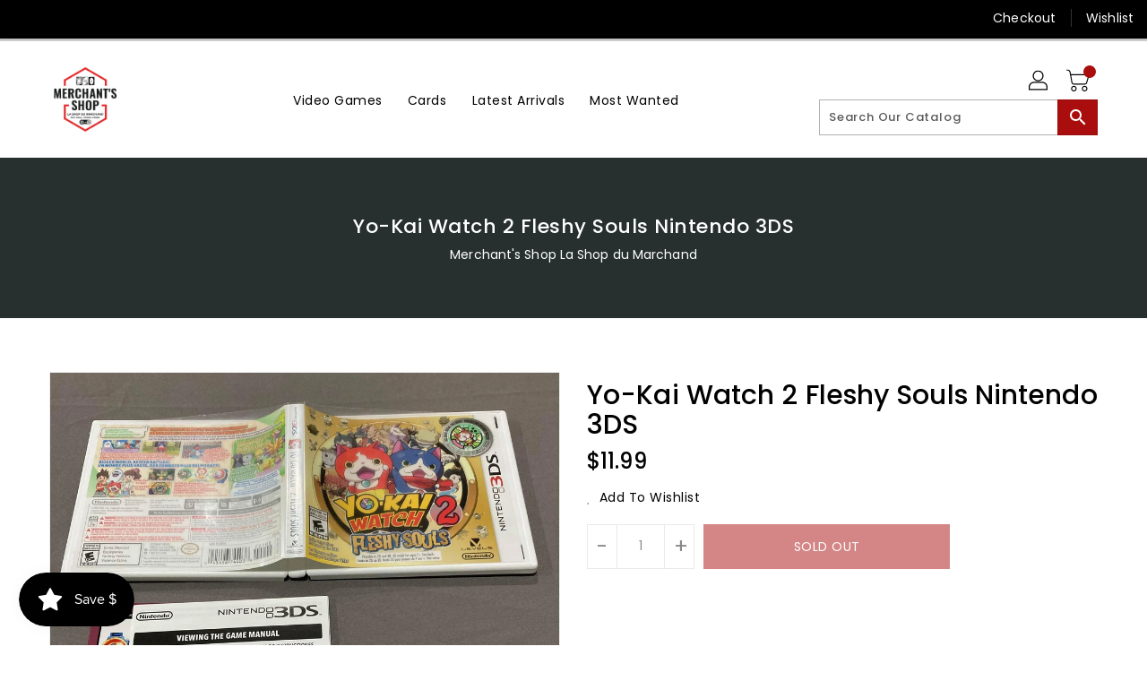

--- FILE ---
content_type: application/javascript;charset=UTF-8
request_url: https://portal.binderpos.com/shopify/js/credit.js
body_size: 1753
content:
!function(){var e="z-index:999999998; padding:10px 15px; font-weight:400; position:fixed; font-family: Lato, Open sans, sans-serif; text-decoration:none; cursor:pointer; color:white; font-size:16px; background-color:#000000; top: 50%; bottom: auto; right: 0px; left: auto; margin: 0px; display: block; transform: rotate(-90deg) translate(50%, -100%); transform-origin: right top 0px;",t="position: fixed; top: 0; left: 0; z-index: 999999999; width: 100%; height: 100%; background: rgba(0,0,0,0.3);",i="text-align: center; position: absolute; width: 100%; height: 100%; margin-top: 50px; max-height: 80%;",r="position: absolute; right: 462px;",d=document.getElementById("binderpos-store-credit-js"),n=d.getAttribute("store-id"),o=d.getAttribute("portal-url"),a=d.getAttribute("currency-symbol");if(window.binderPOSStoreCredit={},window.binderPOSStoreCredit.storeId=n,window.binderPOSStoreCredit.portalUrl=o+"/external/shopify/"+window.binderPOSStoreCredit.storeId+"/storeCredit",window.binderPOSStoreCredit.myCreditUrl=o+"/external/shopify/"+window.binderPOSStoreCredit.storeId+"/storeCredit/forMe","undefined"!=typeof __st&&__st&&__st.cid){var c=__st.cid;window.binderPOSStoreCredit.portalUrl=window.binderPOSStoreCredit.portalUrl+"?shopifyCustomerId="+c,window.binderPOSStoreCredit.myCreditUrl=window.binderPOSStoreCredit.myCreditUrl+"?shopifyCustomerId="+c,l(),p()}else if("undefined"!=typeof iwish_cid&&""!==iwish_cid){c=iwish_cid;window.binderPOSStoreCredit.portalUrl=window.binderPOSStoreCredit.portalUrl+"?shopifyCustomerId="+c,window.binderPOSStoreCredit.myCreditUrl=window.binderPOSStoreCredit.myCreditUrl+"?shopifyCustomerId="+c,l(),p()}function l(){this.creditTab=document.createElement("a"),this.creditTab.id="binderpos-open-credit",this.creditTab.setAttribute("data-iframe","true"),this.creditTab.setAttribute("style",e),this.creditTab.textContent="My Store Credit",this.creditTab.addEventListener("click",()=>{!function(){const e=this;e.creditOverlay=document.createElement("div"),e.creditOverlay.id="binderpos-credit-overlay",e.creditOverlay.setAttribute("style",t),e.creditOverlay.addEventListener("click",t=>{t.target==e.creditOverlay&&s(e.creditOverlay)}),e.iframeContainer=document.createElement("div"),e.iframeContainer.id="binderpos-credit-iframe-container",e.iframeContainer.setAttribute("style",i),e.iframeContainer.addEventListener("click",t=>{t.target==e.iframeContainer&&s(e.creditOverlay)}),e.closeButton=document.createElement("a"),e.closeButton.id="binderpos-credit-close-button",e.closeButton.setAttribute("style",r),e.closeButton.innerHTML="X",e.closeButton.addEventListener("click",()=>{s(e.creditOverlay)}),e.iframeContent=document.createElement("iframe"),e.iframeContent.className="binderpos-credit-iframe",e.iframeContent.setAttribute("width","100%"),e.iframeContent.setAttribute("height","650px"),e.iframeContent.setAttribute("frameBorder",0),e.iframeContent.setAttribute("allowfullscreen","true"),e.iframeContent.src=window.binderPOSStoreCredit.portalUrl,e.iframeContainer.appendChild(e.closeButton),e.iframeContainer.appendChild(e.iframeContent),e.creditOverlay.appendChild(e.iframeContainer),document.body.appendChild(e.creditOverlay)}()}),document.body.appendChild(creditTab)}function s(e){e.parentNode.removeChild(e)}function p(){const e=this;var i=document.querySelector('input[name="update"]');i&&i.addEventListener("click",()=>{e.shouldUpdate=!0});for(var r,d=document.querySelectorAll("form"),n=0;n<d.length;n++)if("/cart"==d[n].getAttribute("action")&&"post"==d[n].getAttribute("method")){r=d[n];break}if(r){document.cookie="discount_code=0;expires=Thu, 01 Jan 1970 00:00:01 GMT;path=/;domain="+location.host,r.onsubmit=function(i){return console.log(i),!!e.shouldUpdate||(!document.getElementById("binderpos-credit-input").value||"0"==document.getElementById("binderpos-credit-input").value||(e.creditLoadingOverlay||function(){this.creditLoadingOverlay=document.createElement("div"),this.creditLoadingOverlay.id="binderpos-credit-loading-overlay",this.creditLoadingOverlay.setAttribute("style",t),this.creditLoadingContainer=document.createElement("div"),this.creditLoadingContainer.className="binderpos-store-credit-loader-container",this.creditLoadingParent=document.createElement("div"),this.creditLoadingParent.className="binderpos-credit-loader-ellipsis",this.creditLoadingParent.innerHTML="<div></div><div></div><div></div><div></div>",this.creditLoadingText=document.createElement("h4"),this.creditLoadingText.innerHTML="Validating your store credit...",this.creditLoadingText.className="binderpos-store-credit-loader-text",this.creditLoadingContainer.appendChild(this.creditLoadingParent),this.creditLoadingContainer.appendChild(this.creditLoadingText),this.creditLoadingOverlay.appendChild(this.creditLoadingContainer),document.body.appendChild(this.creditLoadingOverlay)}(),!!e.canContinue||(async function(){var e={credit:document.getElementById("binderpos-credit-input").value};return fetch(window.binderPOSStoreCredit.myCreditUrl,{method:"POST",headers:{"Content-Type":"application/json; charset=utf-8"},body:JSON.stringify(e)}).then(e=>e.json()).catch(e=>{console.log(e)})}().then(i=>{if(i.valid)return r.action+="?discount="+i.discountCode,e.canContinue=!0,fetch("/discount/"+i.discountCode);console.log(i.reason),e.creditLoadingOverlay&&(s(e.creditLoadingOverlay),e.creditLoadingOverlay=null);try{i.reason=i.reason.replace("$",a)}catch(e){console.log(e)}!function(e){const i=this;i.creditModalOverlay=document.createElement("div"),i.creditModalOverlay.id="binderpos-credit-modal-overlay",i.creditModalOverlay.setAttribute("style",t),i.creditModalOverlay.addEventListener("click",e=>{e.target==i.creditModalOverlay&&s(i.creditModalOverlay)}),i.creditModalContainer=document.createElement("div"),i.creditModalContainer.className="binderpos-credit-modal-container",i.creditModalHeader=document.createElement("div"),i.creditModalHeader.className="binderpos-credit-modal-header-container",i.creditModalBody=document.createElement("div"),i.creditModalBody.className="binderpos-credit-modal-body-container",i.creditModalActions=document.createElement("div"),i.creditModalActions.className="binderpos-credit-modal-actions-container",i.creditModalHeaderText=document.createElement("h3"),i.creditModalHeaderText.className="binderpos-credit-modal-header-text",i.creditModalHeaderText.innerHTML="Not enough credit",i.creditModalBodyText=document.createElement("p"),i.creditModalBodyText.className="binderpos-credit-modal-body-text",i.creditModalBodyText.innerHTML=e,i.creditModalActionsButton=document.createElement("button"),i.creditModalActionsButton.className="binderpos-credit-modal-actions-button btn btn-3",i.creditModalActionsButton.innerHTML="Close",i.creditModalActionsButton.addEventListener("click",()=>{s(i.creditModalOverlay)}),i.creditModalDivider=document.createElement("hr"),i.creditModalHeader.appendChild(i.creditModalHeaderText),i.creditModalHeader.appendChild(i.creditModalDivider),i.creditModalBody.appendChild(i.creditModalBodyText),i.creditModalActions.appendChild(i.creditModalActionsButton),i.creditModalContainer.appendChild(i.creditModalHeader),i.creditModalContainer.appendChild(i.creditModalBody),i.creditModalContainer.appendChild(i.creditModalActions),i.creditModalOverlay.appendChild(i.creditModalContainer),document.body.appendChild(i.creditModalOverlay)}(i.reason)}).then(()=>document.querySelector('input[name="checkout"]').click()).catch(e=>(console.error(e),Promise.resolve(!1))),!1)))},e.creditInputDiv=document.createElement("div"),e.creditInputDiv.className="binderpos-credit-input-div",e.creditParagraph=document.createElement("p"),e.creditParagraph.innerHTML="<i class='fas fa-money-check-alt'></i> Pay with store credit",e.creditInputLabel=document.createElement("label"),e.creditInputLabel.innerHTML="Enter the amount you want to use",e.creditDivUse=document.createElement("div"),e.creditDivUse.className="binderpos-credit-use-div",e.creditLabel=document.createElement("label"),e.creditLabel.className="binderpos-credit-symbol",e.creditLabel.innerHTML=a,e.creditInput=document.createElement("input"),e.creditInput.id="binderpos-credit-input",e.creditInput.className="form-control",e.creditInput.type="number",e.creditInput.setAttribute("step","0.01"),e.creditInput.setAttribute("min","0"),e.creditInput.setAttribute("placeholder","0.00"),e.creditInputDiv.appendChild(e.creditParagraph),e.creditInputDiv.appendChild(e.creditDivUse),e.creditDivUse.appendChild(e.creditInputLabel),e.creditDivUse.appendChild(e.creditLabel),e.creditDivUse.appendChild(e.creditInput);var o=r.querySelector("table");o.parentNode.insertBefore(e.creditInputDiv,o.nextSibling),function(){var e=this;fetch(window.binderPOSStoreCredit.myCreditUrl).then(function(e){return e.json()}).then(t=>{e.creditParagraph.innerHTML="<i class='fas fa-money-check-alt'></i> Pay with store credit <span class='creditBlock'>"+a+t.credit+" available </span>"}).catch(e=>{console.log(e),console.error("You don't have access to this information")})}()}}}();